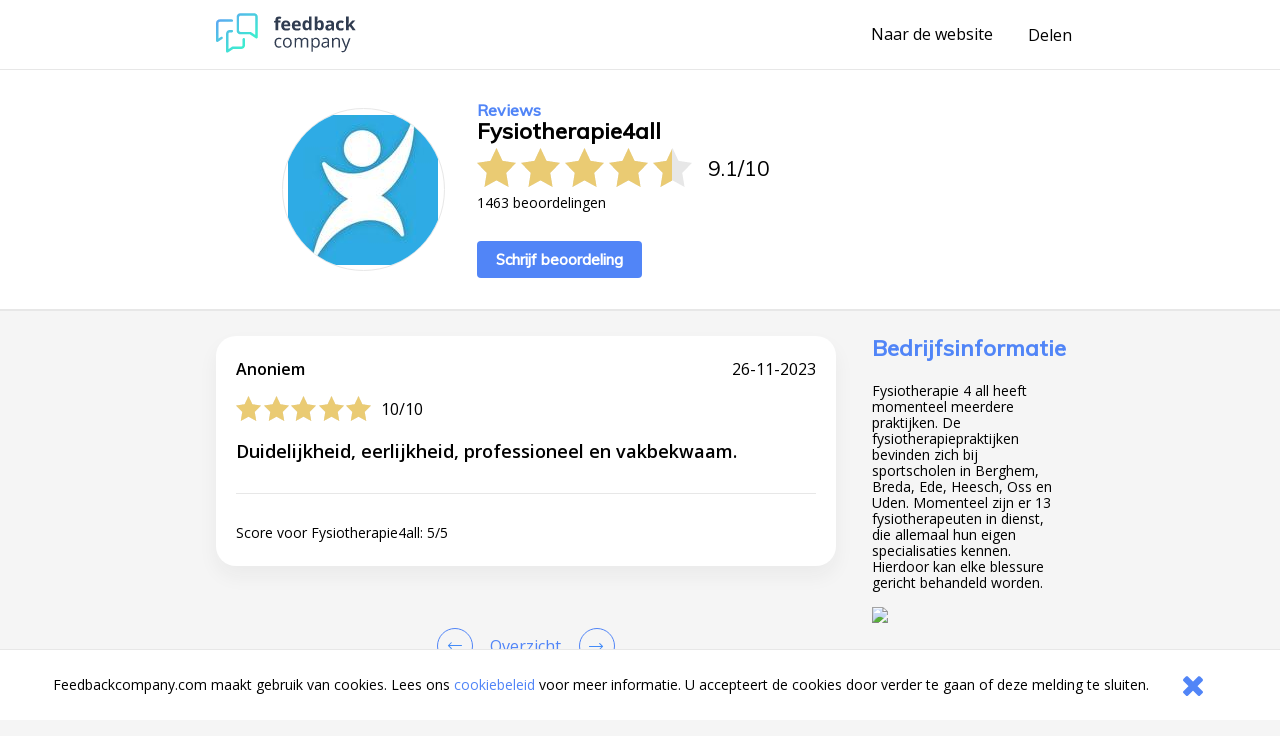

--- FILE ---
content_type: text/html;charset=UTF-8
request_url: https://www.feedbackcompany.com/nl-nl/review/fysiotherapie4all/8681090/
body_size: 3628
content:
<!DOCTYPE HTML>
<html>
<head>
<meta charset="UTF-8">
<meta name="viewport" content="width=device-width, initial-scale=1">
<meta name="google" value="notranslate">
<title>Webwinkel reviews ervaringen klantbeoordelingen meningen beoordelingen aanbiedingen referenties vergelijken acties</title>
<link href="/includes/company-page/company-page.css?v=5" type="text/css" rel="stylesheet"/>
<meta name="google-site-verification" content="EO7oMwUSDo4O4fAp06lII2f-iCyds6lwPcmjh_TcFjI" />
<meta name="globalsign-domain-verification" content="6MUAmVrqfSf8gBCZzD2rGoKP88OeLDXQ_jCCoPvRqF" />
<meta name="twitter:card" content="summary">
<meta property="og:title" content="Ik heb een review geschreven over Fysiotherapie4all. Bekijk mijn feedback hier https://www.feedbackcompany.com/nl-nl/reviews/fysiotherapie4all/" />
<meta property="og:description" content="Ook benieuwd naar feedback over Fysiotherapie4all? Bekijk de ervaringen en reviews op deze site. Powered by The Feedback Company" />
<meta name="twitter:description" content="Ik heb een review geschreven over Fysiotherapie4all. Bekijk mijn feedback hier https://www.feedbackcompany.com/nl-nl/reviews/fysiotherapie4all/">
<meta property="og:image" content="https://www.feedbackcompany.com/samenvoordeel/img/logo/logo_fysiotherapie.jpg" />
<meta name="twitter:image" content="https://www.feedbackcompany.com/samenvoordeel/img/logo/logo_fysiotherapie.jpg">
<link rel="Shortcut Icon" href="/samenvoordeel/favicon.ico" type="image/x-icon" />
<link rel="icon" href="/samenvoordeel/favicon.ico" type="image/x-icon" />
</head>
<body>
<nav class="html__menu-bar menu-bar">
<div class="menu-bar__content">
<div class="feedbackcompany-logo">
<a href="https://feedbackcompany.com"
title="Feedback Company homepage">
<img itemprop="logo"
alt="Feedback Company"
src="/samenvoordeel/inc/svg/logo.svg" height="40" width="140"/>
</a>
</div>
<div class="actions">
<a href="https://www.fysiotherapie4all.nl/"
title="Naar de website"
target="_blank"
class="anchor anchor--desktop-only">
Naar de website
</a>
<div class="share anchor--left-spacing">
<button title="Delen"
class="anchor"
data-toggle-button='{
"target": "#share-tray",
"toggleClass": "tray--open"
}'>
<span class="label label--desktop-only">Delen</span>
<div class="icon icon--mobile-only icon--share">
<svg data-name="Layer 21" height="24" id="Layer_21" viewBox="0 0 24 24" width="24" xmlns="http://www.w3.org/2000/svg"><title/><path d="M16.5,14a3.47675,3.47675,0,0,0-2.65356,1.24176L9.88025,12.86212a3.16321,3.16321,0,0,0,0-1.72424l3.96619-2.37964A3.4825,3.4825,0,1,0,13,6.5a3.45107,3.45107,0,0,0,.04126.40912l-4.19,2.514a3.5,3.5,0,1,0,0,5.15369l4.19,2.514A3.45107,3.45107,0,0,0,13,17.5,3.5,3.5,0,1,0,16.5,14Z"/></svg>
</div>
</button>
<div id="share-tray" class="tray">
<div class="tray__options tray__options--share">
<a class="anchor tray__option" id="shareLink_fb" href="https://www.facebook.com/sharer/sharer.php?u=https%3A%2F%2Fwww%2Efeedbackcompany%2Ecom%2Fnl%2Dnl%2Freviews%2Ffysiotherapie4all%2F&p[title]=Webwinkel%20reviews%20ervaringen%20klantbeoordelingen%20meningen%20beoordelingen%20aanbiedingen%20referenties%20vergelijken%20acties&display=popup" target="_blank">
op Facebook
</a>
<a class="anchor tray__option" id="shareLink_twitter" href="https://twitter.com/intent/tweet?original_referer=https%3A%2F%2Fwww%2Efeedbackcompany%2Ecom%2Fnl%2Dnl%2Freviews%2Ffysiotherapie4all%2F&text=Ik%20ben%20overtuigd%20van%20de%20service%20en%20betrouwbaarheid%20van%20Fysiotherapie4all%21%20Lees%20hier%20waarom%3A&tw_p=tweetbutton&url=https%3A%2F%2Fwww%2Efeedbackcompany%2Ecom%2Fnl%2Dnl%2Freviews%2Ffysiotherapie4all%2F&via=FeedbackCompany" target="_blank">
op Twitter
</a>
</div>
<div class="tray__button"
data-toggle-button='{
"target": "#share-tray",
"toggleClass": "tray--open"}'></div>
</div>
</div>
<button class="icon
icon--mobile-only
icon--no-padding
icon--close
icon--hidden"
data-toggle-button='{
"target": "html",
"toggleClass": "html--sidebar-opened"
}'>
<svg width="30" height="30" viewBox="0 0 1792 1792" xmlns="http://www.w3.org/2000/svg"><path d="M1490 1322q0 40-28 68l-136 136q-28 28-68 28t-68-28l-294-294-294 294q-28 28-68 28t-68-28l-136-136q-28-28-28-68t28-68l294-294-294-294q-28-28-28-68t28-68l136-136q28-28 68-28t68 28l294 294 294-294q28-28 68-28t68 28l136 136q28 28 28 68t-28 68l-294 294 294 294q28 28 28 68z"/></svg>
</button>
</div>
</div>
</nav>
<header class="company-main-info">
<div class="wrapper">
<div class="wrapper__content wrapper__content--column-mobile">
<div class="company-main-info__content">
<div class="company-main-info__logo-centerer">
<div class="company-main-info__logo-circle">
<img class="company-main-info__logo"
itemprop="logo"
alt="Bezoek Fysiotherapie4all"
src="/samenvoordeel/img/logo/thumbnail/logo_fysiotherapie.jpg"/>
</div>
</div>
<div class="company-main-info__overview">
<h3 class="header__sub-title
header--desktop-only
header--no-margin">Reviews</h3>
<div class="company-name-holder">
<a class="anchor company-name-holder--anchor"
href="https://www.fysiotherapie4all.nl/"
target="_blank">
<h1 class="header
header--no-margin
header--big
header--bedrijfsnaam">Fysiotherapie4all</h1>
</a>
<button class="label label--mobile-only label--action"
role="button"
data-toggle-button='{
"target": "html",
"toggleClass": "html--sidebar-opened"
}'>
(info)
</button>
</div>
<div class="rating">
<div class="rating__stars-and-score">
<div class="rating__stars-centerer">
<div class="stars stars--big">
<div class="stars__star stars__star--full"></div>
<div class="stars__star stars__star--full"></div>
<div class="stars__star stars__star--full"></div>
<div class="stars__star stars__star--full"></div>
<div class="stars__star stars__star--half"></div>
</div>
</div>
<div class="rating__numbers">
<span>
9.1
</span>
<span class="rating__divider">/</span>
<span>10</span>
</div>
</div>
<div class="label label--small rating__review-count">
1463
beoordelingen
</div>
</div>
<a href="https://www.feedbackcompany.com/nl-nl/review/fysiotherapie4all/?t=773874"
target="_blank"
class="button button--top-spacing-big"
title="Schrijf beoordeling">Schrijf beoordeling</a>
</div>
</div>
</div>
</div>
</header>
<div class="wrapper wrapper--spacing-top">
<div class="wrapper__content">
<main class="main">
<section class="reviews">
<article class="review" id="r448681090" data-uid="868109051">
<section class="review__main">
<header class="review__header">
<div class="review__stars-author-holder">
<h3 class="review__header__name">Anoniem</h3>
<div class="review__stars-holder">
<div class="stars">
<div class="stars__star stars__star--full"></div>
<div class="stars__star stars__star--full"></div>
<div class="stars__star stars__star--full"></div>
<div class="stars__star stars__star--full"></div>
<div class="stars__star stars__star--full"></div>
</div>
<div class="review__stars-number label">
10/10
</div>
</div>
</div>
<section class="review__timeline">
<time
class="label label--small-spacing review__timeline_time"
pubdate
datetime="2023-11-26"
>
26-11-2023
</time>
</section>
</header>
<section class="review__content">
<h3 class="header header--long header--black">Duidelijkheid, eerlijkheid, professioneel en vakbekwaam. </h3>
<section class="review__strong-points">
</section>
</section>
<hr class="divider">
<footer class="review__strong-points">
<span class="label label--small" >Score voor Fysiotherapie4all:</span>
<span class="numberrating">
<span class="label label--small rating">
<span class="label label--small value">
<!--
Drop the decimals if they're not needed
5.00 => 5 (Round 5.00 * 2 = 10 and 10 / 2 = 5)
4.53 => 4.53
4.50 => 4.5
--->
5</span>/<span class="best">5
</span>
</span>
</span><br />
<span class="label label--small">
</span>
<span class="label label--small txtvalue">
</span>
</footer>
</section>
</article>
</section>
<footer>
<nav class="pagination"
role="navigation"
aria-label="Pagination Navigation">
<ul class="pagination__list">
<li class="pagination__list-item">
<a href="https://www.feedbackcompany.com/nl-nl/review/fysiotherapie4all/8686485/"
title="Vorige"
aria-label="Goto Previous Review Page"
class="button
button--arrow
button--arrow--reverse"></a>
</li>
<li class="pagination__list-item
anchor--left-spacing
anchor--right-spacing">
<a class="anchor anchor--pagination"
href="https://www.feedbackcompany.com/nl-nl/reviews/fysiotherapie4all/"
title="Overzicht">
<span class="anchor anchor--pagination">
Overzicht
</span>
</a>
</li>
<li class="pagination__list-item">
<a href="https://www.feedbackcompany.com/nl-nl/review/fysiotherapie4all/8681089/"
title="Volgende"
aria-label="Go to next review page"
class="button
button--arrow"></a>
</li>
</ul>
</nav>
</footer>
</main>
<aside class="html__sidebar sidebar">
<div class="sidebar__top-spacer" role="button" data-action="toggle-company-extra-info"></div>
<div class="sidebar__responsive-spacer">
<div class="sidebar__responsive-centerer">
<div class="sidebar__company-detail">
<h3 class="header
header--blue
header--no-margin-top
header--big">Bedrijfsinformatie</h3>
<div class="paragraph paragraph--small">Fysiotherapie 4 all heeft momenteel meerdere praktijken. De fysiotherapiepraktijken bevinden zich bij sportscholen in Berghem, Breda, Ede, Heesch, Oss en Uden. Momenteel zijn er 13 fysiotherapeuten in dienst, die allemaal hun eigen specialisaties kennen. Hierdoor kan elke blessure gericht behandeld worden. <br /><br /><img src=https://www.feedbackcompa ny.com/wp-content/uploads/2019/01/Qualizorg_logo.png></div>
<h4 class="header--mini">Contactgegevens</h4>
<div class="label label--small">E-mail: <a class="anchor label label--small" href="mailto:administratie@fysiotherapie4all.nl" target="_blank">administratie@fysiotherapie4all.nl</a></div>
<div class="label label--small">Tel: 076 5657133</div>
<div style="width: 100%; overflow: hidden;">
<a class="button button--arrow"
href="https://www.fysiotherapie4all.nl/"
target="_blank"
title="https://www.fysiotherapie4all.nl/"
rel="nofollow">
Naar de website
</a>
</div>
</div>
<div style="margin-top: 20px;">
<fc-widget widgetid="54b33038-a411-4aee-b191-824c3e835855" lang="nl"></fc-widget>
</div>
<div class="sidebar__feedbackcompany-selling-points">
<h3 class="header header--blue header--no-margin-top header--big">Betrouwbaar en transparant</h3>
<div class="paragraph paragraph--small">
<p><strong>Wat is Feedback Company's reviewbeleid en hoe komt de reviewpagina tot stand?</strong><a href="https://www.feedbackcompany.com/nl-nl/policy-review-wetgeving/" target="_blank"> <br>Klik hier voor meer informatie</a></p><br>Feedback Company garantie:
<ul>
<li> Echte klantfeedback </li>
<li> Geen manipulatie </li>
<li> Geverifiëerde gegevens </li>
<li> Bemiddeling bij klachten </li>
</ul>
</div>
</div>
<br />
<div class="revbox_facepile">
</div>
<script src="https://myfeedback.feedbackcompany.com/js/collect-widget.js" type="module"></script>
</div>
</div>
</aside>
</div>
</div>
<div id="tfcfoot" class="footer">
<div class="label">2010 &ndash; 2026 &copy; <a class="anchor anchor--left-spacing" href="https://www.feedbackcompany.com" target="_blank">Feedback Company</a></div>
</div>
<script language="JavaScript" type="text/javascript" src="/includes/company-page/company-page.js"></script>
<script type="text/javascript" src="/samenvoordeel/inc/cookie_wall.js"></script>
<div class="cookie_helper cookie_hidden cookie-notifier">
<div class="cookie-notifier__content">
<div class="cookie-notifier__text">
Feedbackcompany.com maakt gebruik van cookies. Lees ons <a class="anchor label--small label--highlight" target="_blank" href="https://feedbackcompany.com/cookiebeleid">cookiebeleid</a> voor meer informatie. U accepteert de cookies door verder te gaan of deze melding te sluiten.
</div>
<button class="cookie-notifier__button button--secondary cookie_closer">
<svg width="30" height="30" viewBox="0 0 1792 1792" xmlns="http://www.w3.org/2000/svg"><path d="M1490 1322q0 40-28 68l-136 136q-28 28-68 28t-68-28l-294-294-294 294q-28 28-68 28t-68-28l-136-136q-28-28-28-68t28-68l294-294-294-294q-28-28-28-68t28-68l136-136q28-28 68-28t68 28l294 294 294-294q28-28 68-28t68 28l136 136q28 28 28 68t-28 68l-294 294 294 294q28 28 28 68z"/></svg>
</button>
</div>
</div>
</body>
</html>
